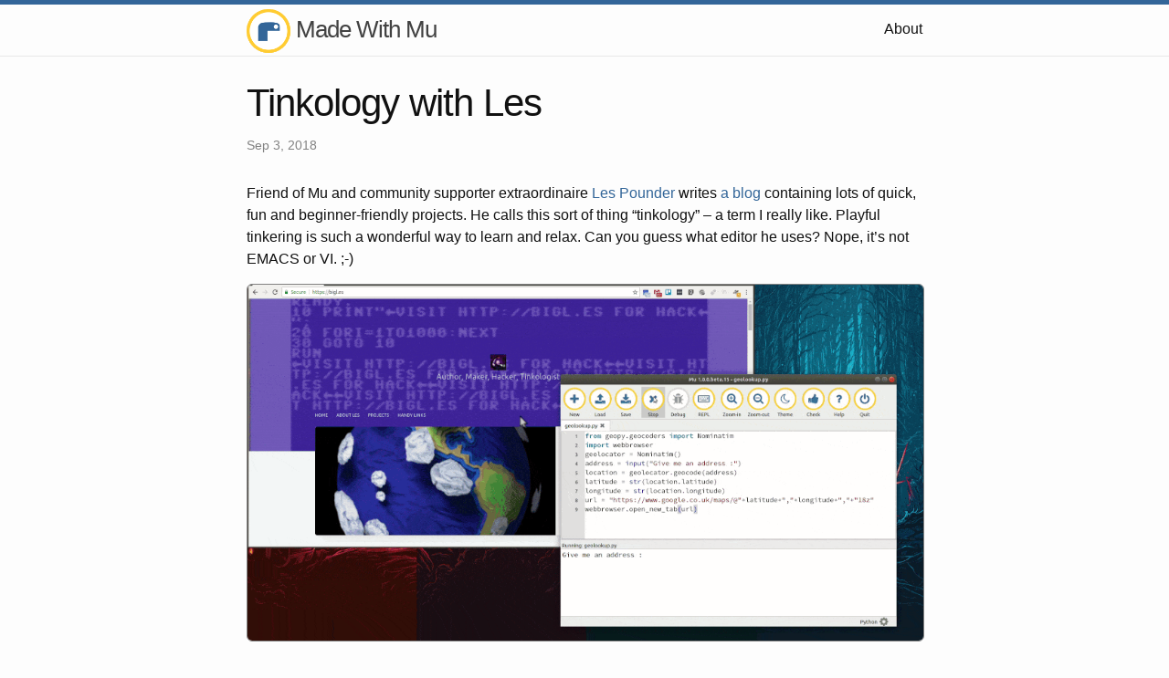

--- FILE ---
content_type: text/html; charset=utf-8
request_url: https://madewith.mu/mu/users/2018/09/03/tinkology-with-les.html
body_size: 2201
content:
<!DOCTYPE html>
<html lang="en"><head>
  <meta charset="utf-8">
  <meta http-equiv="X-UA-Compatible" content="IE=edge">
  <meta name="viewport" content="width=device-width, initial-scale=1"><!-- Begin Jekyll SEO tag v2.8.0 -->
<title>Tinkology with Les | Made With Mu</title>
<meta name="generator" content="Jekyll v3.10.0" />
<meta property="og:title" content="Tinkology with Les" />
<meta name="author" content="Nicholas H.Tollervey" />
<meta property="og:locale" content="en_US" />
<meta name="description" content="Friend of Mu and community supporter extraordinaire Les Pounder writes a blog containing lots of quick, fun and beginner-friendly projects. He calls this sort of thing “tinkology” – a term I really like. Playful tinkering is such a wonderful way to learn and relax. Can you guess what editor he uses? Nope, it’s not EMACS or VI. ;-)" />
<meta property="og:description" content="Friend of Mu and community supporter extraordinaire Les Pounder writes a blog containing lots of quick, fun and beginner-friendly projects. He calls this sort of thing “tinkology” – a term I really like. Playful tinkering is such a wonderful way to learn and relax. Can you guess what editor he uses? Nope, it’s not EMACS or VI. ;-)" />
<link rel="canonical" href="https://madewith.mu/mu/users/2018/09/03/tinkology-with-les.html" />
<meta property="og:url" content="https://madewith.mu/mu/users/2018/09/03/tinkology-with-les.html" />
<meta property="og:site_name" content="Made With Mu" />
<meta property="og:image" content="https://madewith.mu/assets/bigles.jpg" />
<meta property="og:type" content="article" />
<meta property="article:published_time" content="2018-09-03T14:30:00+00:00" />
<meta name="twitter:card" content="summary_large_image" />
<meta property="twitter:image" content="https://madewith.mu/assets/bigles.jpg" />
<meta property="twitter:title" content="Tinkology with Les" />
<script type="application/ld+json">
{"@context":"https://schema.org","@type":"BlogPosting","author":{"@type":"Person","name":"Nicholas H.Tollervey"},"dateModified":"2018-09-03T14:30:00+00:00","datePublished":"2018-09-03T14:30:00+00:00","description":"Friend of Mu and community supporter extraordinaire Les Pounder writes a blog containing lots of quick, fun and beginner-friendly projects. He calls this sort of thing “tinkology” – a term I really like. Playful tinkering is such a wonderful way to learn and relax. Can you guess what editor he uses? Nope, it’s not EMACS or VI. ;-)","headline":"Tinkology with Les","image":"https://madewith.mu/assets/bigles.jpg","mainEntityOfPage":{"@type":"WebPage","@id":"https://madewith.mu/mu/users/2018/09/03/tinkology-with-les.html"},"url":"https://madewith.mu/mu/users/2018/09/03/tinkology-with-les.html"}</script>
<!-- End Jekyll SEO tag -->
<link rel="stylesheet" href="/assets/main.css"><link type="application/atom+xml" rel="alternate" href="https://madewith.mu/feed.xml" title="Made With Mu" /></head>
<body><header class="site-header" role="banner">

  <div class="wrapper"><a class="site-title" rel="author" href="/">
        <img src="/assets/logo.png"/> Made With Mu
    </a><nav class="site-nav">
        <input type="checkbox" id="nav-trigger" class="nav-trigger" />
        <label for="nav-trigger">
          <span class="menu-icon">
            <svg viewBox="0 0 18 15" width="18px" height="15px">
              <path d="M18,1.484c0,0.82-0.665,1.484-1.484,1.484H1.484C0.665,2.969,0,2.304,0,1.484l0,0C0,0.665,0.665,0,1.484,0 h15.032C17.335,0,18,0.665,18,1.484L18,1.484z M18,7.516C18,8.335,17.335,9,16.516,9H1.484C0.665,9,0,8.335,0,7.516l0,0 c0-0.82,0.665-1.484,1.484-1.484h15.032C17.335,6.031,18,6.696,18,7.516L18,7.516z M18,13.516C18,14.335,17.335,15,16.516,15H1.484 C0.665,15,0,14.335,0,13.516l0,0c0-0.82,0.665-1.483,1.484-1.483h15.032C17.335,12.031,18,12.695,18,13.516L18,13.516z"/>
            </svg>
          </span>
        </label>

        <div class="trigger"><a class="page-link" href="/about/">About</a></div>
      </nav></div>
</header>

<main class="page-content" aria-label="Content">
      <div class="wrapper">
        <article class="post h-entry" itemscope itemtype="http://schema.org/BlogPosting">

  <header class="post-header">
    <h1 class="post-title p-name" itemprop="name headline">Tinkology with Les</h1>
    <p class="post-meta">
      <time class="dt-published" datetime="2018-09-03T14:30:00+00:00" itemprop="datePublished">Sep 3, 2018
      </time></p>
  </header>

  <div class="post-content e-content" itemprop="articleBody">
    <p>Friend of Mu and community supporter extraordinaire <a href="https://twitter.com/biglesp">Les Pounder</a> writes <a href="https://bigl.es/">a blog</a>
containing lots of quick, fun and beginner-friendly projects. He calls this
sort of thing “tinkology” – a term I really like. Playful tinkering is
such a wonderful way to learn and relax. Can you guess what editor he uses?
Nope, it’s not EMACS or VI. ;-)</p>

<p><img src="/assets/geopy_pounder.gif" /></p>

<p>What I love about Les’s blogging is its consistency: there’s always something
new and it’s always really imaginative and fun. Les is a great source of ideas
for lessons, projects or learning activities for beginner programmers. For
instance, on most Tuesdays he writes a “Tooling Tuesday” entry to his blog and
many of these have a Python slant to them. Other related series of posts
include “Micro:bit Monday” and “Friday Fun”.</p>

<p>Mu related highlights include:</p>

<ul>
  <li><a href="https://bigl.es/friday-fun-python-pollen-projects/">Friday Fun: Python Pollen Projects</a></li>
  <li><a href="https://bigl.es/tooling-tuesday-python3-geopy/">Tooling Tuesday - Python3 GeoPy</a></li>
  <li><a href="https://bigl.es/tuesday-tooling-google-image-search-with-python/">Tooling Tuesday - Google Image Search With Python</a></li>
  <li><a href="https://bigl.es/tooling-tuesday-easygui/">Tooling Tuesday - easygui</a></li>
</ul>

<p>Any of these could form the basis of a cool project, set of lessons or after
school code-club activity. So, here’s to Les, his blog and fantastically
imaginative projects.</p>

<p>Thank you Les!</p>

  </div><a class="u-url" href="/mu/users/2018/09/03/tinkology-with-les.html" hidden></a>
</article>

      </div>
    </main><footer class="site-footer h-card">
  <data class="u-url" href="/"></data>
  <div class="wrapper">
    <div class="footer-col-wrapper">
      <div class="footer-col footer-col-1">
        <ul class="contact-list">
          <li>
            &copy; <span class="p-name">Nicholas H.Tollervey</span>
            </li><li>
            <a href="/feed.xml">RSS</a> /
            <a class="u-email" href="mailto:ntoll@ntoll.org">ntoll@ntoll.org</a> /
            <a class="p-org" href="https://codewith.mu/">codewith.mu</a></li></ul>
      </div>

      <div class="footer-col footer-col-2"><ul class="social-media-list"><li><a href="https://github.com/madewithmu"><svg class="svg-icon"><use xlink:href="/assets/minima-social-icons.svg#github"></use></svg> <span class="username">madewithmu</span></a></li></ul>
</div>

      <div class="footer-col footer-col-3">
        <p>A blog to celebrate projects that use the Mu Python code editor to create cool stuff.</p>
      </div>
    </div>

  </div>

</footer>

</body>

</html>
